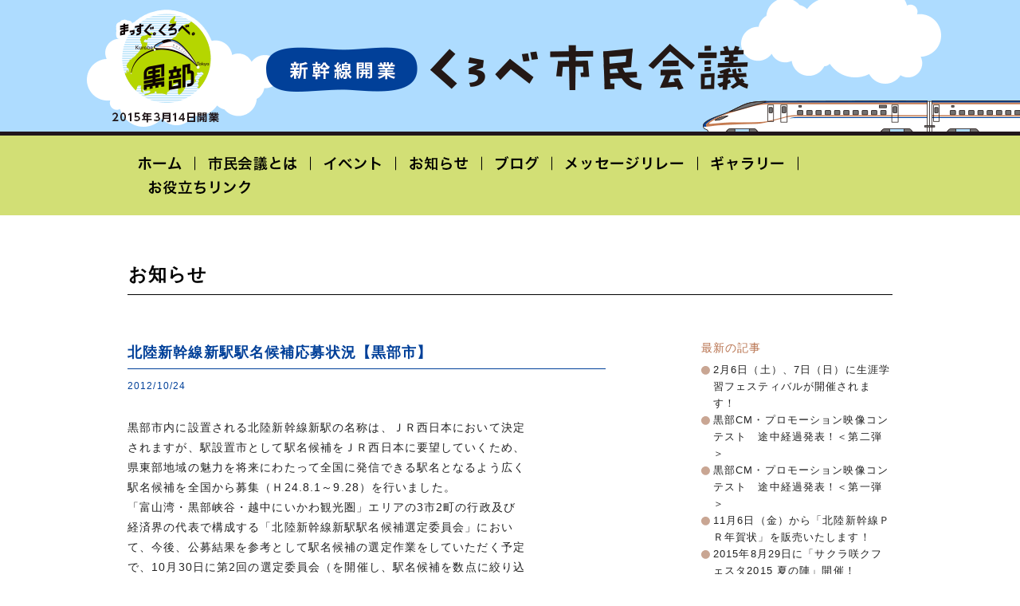

--- FILE ---
content_type: text/html; charset=UTF-8
request_url: http://www.kurobe-shiminkaigi.com/news/2012/10/24/379/
body_size: 11660
content:
<!DOCTYPE html>
<html lang="ja">
<head>
<meta charset="utf-8" />

<title>北陸新幹線新駅駅名候補応募状況【黒部市】 | お知らせ | 新幹線開業 くろべ市民会議〈黒部宇奈月温泉駅〉</title>

<meta name="description" content="黒部に北陸新幹線がやってきた！〈2015年3月14日 開業〉くろべ市民会議は、市民一体となって新幹線の開業を迎えるため発足しました！開業イベントや、夢がいっぱいつまったメッセージリレー、観光や暮らしに便利なお役立ちリンクなど、情報発信中！">
<meta name="keywords" content="北陸新幹線,黒部宇奈月温泉駅,カウントダウン,まっすぐ。くろべ。,黒部,富山,新幹線">
<meta name="author" content="KurobeShiminKaigi">
<meta name="viewport" content="width=1000px">
<link href="http://www.kurobe-shiminkaigi.com/wp-content/themes/shiminkaigi_temp/favicon.ico" rel="shortcut icon" type="image/x-icon" />
<link rel="apple-touch-icon" href="http://www.kurobe-shiminkaigi.com/wp-content/themes/shiminkaigi_temp/common/img/apple-touch-icon.png"/>
<link rel="stylesheet" type="text/css" media="all" href="http://www.kurobe-shiminkaigi.com/wp-content/themes/shiminkaigi_temp/common/css/reset.css" />
<link rel="stylesheet" type="text/css" media="all" href="http://www.kurobe-shiminkaigi.com/wp-content/themes/shiminkaigi_temp/style.css" />
<link href="http://www.kurobe-shiminkaigi.com/wp-content/themes/shiminkaigi_temp/favicon.ico" rel="shortcut icon" type="image/x-icon" />
<meta name='robots' content='max-image-preview:large' />
<link rel='dns-prefetch' href='//ajax.googleapis.com' />
<link rel='dns-prefetch' href='//s.w.org' />
<script type="text/javascript">
window._wpemojiSettings = {"baseUrl":"https:\/\/s.w.org\/images\/core\/emoji\/14.0.0\/72x72\/","ext":".png","svgUrl":"https:\/\/s.w.org\/images\/core\/emoji\/14.0.0\/svg\/","svgExt":".svg","source":{"concatemoji":"http:\/\/www.kurobe-shiminkaigi.com\/wp-includes\/js\/wp-emoji-release.min.js?ver=6.0.11"}};
/*! This file is auto-generated */
!function(e,a,t){var n,r,o,i=a.createElement("canvas"),p=i.getContext&&i.getContext("2d");function s(e,t){var a=String.fromCharCode,e=(p.clearRect(0,0,i.width,i.height),p.fillText(a.apply(this,e),0,0),i.toDataURL());return p.clearRect(0,0,i.width,i.height),p.fillText(a.apply(this,t),0,0),e===i.toDataURL()}function c(e){var t=a.createElement("script");t.src=e,t.defer=t.type="text/javascript",a.getElementsByTagName("head")[0].appendChild(t)}for(o=Array("flag","emoji"),t.supports={everything:!0,everythingExceptFlag:!0},r=0;r<o.length;r++)t.supports[o[r]]=function(e){if(!p||!p.fillText)return!1;switch(p.textBaseline="top",p.font="600 32px Arial",e){case"flag":return s([127987,65039,8205,9895,65039],[127987,65039,8203,9895,65039])?!1:!s([55356,56826,55356,56819],[55356,56826,8203,55356,56819])&&!s([55356,57332,56128,56423,56128,56418,56128,56421,56128,56430,56128,56423,56128,56447],[55356,57332,8203,56128,56423,8203,56128,56418,8203,56128,56421,8203,56128,56430,8203,56128,56423,8203,56128,56447]);case"emoji":return!s([129777,127995,8205,129778,127999],[129777,127995,8203,129778,127999])}return!1}(o[r]),t.supports.everything=t.supports.everything&&t.supports[o[r]],"flag"!==o[r]&&(t.supports.everythingExceptFlag=t.supports.everythingExceptFlag&&t.supports[o[r]]);t.supports.everythingExceptFlag=t.supports.everythingExceptFlag&&!t.supports.flag,t.DOMReady=!1,t.readyCallback=function(){t.DOMReady=!0},t.supports.everything||(n=function(){t.readyCallback()},a.addEventListener?(a.addEventListener("DOMContentLoaded",n,!1),e.addEventListener("load",n,!1)):(e.attachEvent("onload",n),a.attachEvent("onreadystatechange",function(){"complete"===a.readyState&&t.readyCallback()})),(e=t.source||{}).concatemoji?c(e.concatemoji):e.wpemoji&&e.twemoji&&(c(e.twemoji),c(e.wpemoji)))}(window,document,window._wpemojiSettings);
</script>
<style type="text/css">
img.wp-smiley,
img.emoji {
	display: inline !important;
	border: none !important;
	box-shadow: none !important;
	height: 1em !important;
	width: 1em !important;
	margin: 0 0.07em !important;
	vertical-align: -0.1em !important;
	background: none !important;
	padding: 0 !important;
}
</style>
	<link rel='stylesheet' id='wp-block-library-css'  href='http://www.kurobe-shiminkaigi.com/wp-includes/css/dist/block-library/style.min.css?ver=6.0.11' type='text/css' media='all' />
<style id='global-styles-inline-css' type='text/css'>
body{--wp--preset--color--black: #000000;--wp--preset--color--cyan-bluish-gray: #abb8c3;--wp--preset--color--white: #ffffff;--wp--preset--color--pale-pink: #f78da7;--wp--preset--color--vivid-red: #cf2e2e;--wp--preset--color--luminous-vivid-orange: #ff6900;--wp--preset--color--luminous-vivid-amber: #fcb900;--wp--preset--color--light-green-cyan: #7bdcb5;--wp--preset--color--vivid-green-cyan: #00d084;--wp--preset--color--pale-cyan-blue: #8ed1fc;--wp--preset--color--vivid-cyan-blue: #0693e3;--wp--preset--color--vivid-purple: #9b51e0;--wp--preset--gradient--vivid-cyan-blue-to-vivid-purple: linear-gradient(135deg,rgba(6,147,227,1) 0%,rgb(155,81,224) 100%);--wp--preset--gradient--light-green-cyan-to-vivid-green-cyan: linear-gradient(135deg,rgb(122,220,180) 0%,rgb(0,208,130) 100%);--wp--preset--gradient--luminous-vivid-amber-to-luminous-vivid-orange: linear-gradient(135deg,rgba(252,185,0,1) 0%,rgba(255,105,0,1) 100%);--wp--preset--gradient--luminous-vivid-orange-to-vivid-red: linear-gradient(135deg,rgba(255,105,0,1) 0%,rgb(207,46,46) 100%);--wp--preset--gradient--very-light-gray-to-cyan-bluish-gray: linear-gradient(135deg,rgb(238,238,238) 0%,rgb(169,184,195) 100%);--wp--preset--gradient--cool-to-warm-spectrum: linear-gradient(135deg,rgb(74,234,220) 0%,rgb(151,120,209) 20%,rgb(207,42,186) 40%,rgb(238,44,130) 60%,rgb(251,105,98) 80%,rgb(254,248,76) 100%);--wp--preset--gradient--blush-light-purple: linear-gradient(135deg,rgb(255,206,236) 0%,rgb(152,150,240) 100%);--wp--preset--gradient--blush-bordeaux: linear-gradient(135deg,rgb(254,205,165) 0%,rgb(254,45,45) 50%,rgb(107,0,62) 100%);--wp--preset--gradient--luminous-dusk: linear-gradient(135deg,rgb(255,203,112) 0%,rgb(199,81,192) 50%,rgb(65,88,208) 100%);--wp--preset--gradient--pale-ocean: linear-gradient(135deg,rgb(255,245,203) 0%,rgb(182,227,212) 50%,rgb(51,167,181) 100%);--wp--preset--gradient--electric-grass: linear-gradient(135deg,rgb(202,248,128) 0%,rgb(113,206,126) 100%);--wp--preset--gradient--midnight: linear-gradient(135deg,rgb(2,3,129) 0%,rgb(40,116,252) 100%);--wp--preset--duotone--dark-grayscale: url('#wp-duotone-dark-grayscale');--wp--preset--duotone--grayscale: url('#wp-duotone-grayscale');--wp--preset--duotone--purple-yellow: url('#wp-duotone-purple-yellow');--wp--preset--duotone--blue-red: url('#wp-duotone-blue-red');--wp--preset--duotone--midnight: url('#wp-duotone-midnight');--wp--preset--duotone--magenta-yellow: url('#wp-duotone-magenta-yellow');--wp--preset--duotone--purple-green: url('#wp-duotone-purple-green');--wp--preset--duotone--blue-orange: url('#wp-duotone-blue-orange');--wp--preset--font-size--small: 13px;--wp--preset--font-size--medium: 20px;--wp--preset--font-size--large: 36px;--wp--preset--font-size--x-large: 42px;}.has-black-color{color: var(--wp--preset--color--black) !important;}.has-cyan-bluish-gray-color{color: var(--wp--preset--color--cyan-bluish-gray) !important;}.has-white-color{color: var(--wp--preset--color--white) !important;}.has-pale-pink-color{color: var(--wp--preset--color--pale-pink) !important;}.has-vivid-red-color{color: var(--wp--preset--color--vivid-red) !important;}.has-luminous-vivid-orange-color{color: var(--wp--preset--color--luminous-vivid-orange) !important;}.has-luminous-vivid-amber-color{color: var(--wp--preset--color--luminous-vivid-amber) !important;}.has-light-green-cyan-color{color: var(--wp--preset--color--light-green-cyan) !important;}.has-vivid-green-cyan-color{color: var(--wp--preset--color--vivid-green-cyan) !important;}.has-pale-cyan-blue-color{color: var(--wp--preset--color--pale-cyan-blue) !important;}.has-vivid-cyan-blue-color{color: var(--wp--preset--color--vivid-cyan-blue) !important;}.has-vivid-purple-color{color: var(--wp--preset--color--vivid-purple) !important;}.has-black-background-color{background-color: var(--wp--preset--color--black) !important;}.has-cyan-bluish-gray-background-color{background-color: var(--wp--preset--color--cyan-bluish-gray) !important;}.has-white-background-color{background-color: var(--wp--preset--color--white) !important;}.has-pale-pink-background-color{background-color: var(--wp--preset--color--pale-pink) !important;}.has-vivid-red-background-color{background-color: var(--wp--preset--color--vivid-red) !important;}.has-luminous-vivid-orange-background-color{background-color: var(--wp--preset--color--luminous-vivid-orange) !important;}.has-luminous-vivid-amber-background-color{background-color: var(--wp--preset--color--luminous-vivid-amber) !important;}.has-light-green-cyan-background-color{background-color: var(--wp--preset--color--light-green-cyan) !important;}.has-vivid-green-cyan-background-color{background-color: var(--wp--preset--color--vivid-green-cyan) !important;}.has-pale-cyan-blue-background-color{background-color: var(--wp--preset--color--pale-cyan-blue) !important;}.has-vivid-cyan-blue-background-color{background-color: var(--wp--preset--color--vivid-cyan-blue) !important;}.has-vivid-purple-background-color{background-color: var(--wp--preset--color--vivid-purple) !important;}.has-black-border-color{border-color: var(--wp--preset--color--black) !important;}.has-cyan-bluish-gray-border-color{border-color: var(--wp--preset--color--cyan-bluish-gray) !important;}.has-white-border-color{border-color: var(--wp--preset--color--white) !important;}.has-pale-pink-border-color{border-color: var(--wp--preset--color--pale-pink) !important;}.has-vivid-red-border-color{border-color: var(--wp--preset--color--vivid-red) !important;}.has-luminous-vivid-orange-border-color{border-color: var(--wp--preset--color--luminous-vivid-orange) !important;}.has-luminous-vivid-amber-border-color{border-color: var(--wp--preset--color--luminous-vivid-amber) !important;}.has-light-green-cyan-border-color{border-color: var(--wp--preset--color--light-green-cyan) !important;}.has-vivid-green-cyan-border-color{border-color: var(--wp--preset--color--vivid-green-cyan) !important;}.has-pale-cyan-blue-border-color{border-color: var(--wp--preset--color--pale-cyan-blue) !important;}.has-vivid-cyan-blue-border-color{border-color: var(--wp--preset--color--vivid-cyan-blue) !important;}.has-vivid-purple-border-color{border-color: var(--wp--preset--color--vivid-purple) !important;}.has-vivid-cyan-blue-to-vivid-purple-gradient-background{background: var(--wp--preset--gradient--vivid-cyan-blue-to-vivid-purple) !important;}.has-light-green-cyan-to-vivid-green-cyan-gradient-background{background: var(--wp--preset--gradient--light-green-cyan-to-vivid-green-cyan) !important;}.has-luminous-vivid-amber-to-luminous-vivid-orange-gradient-background{background: var(--wp--preset--gradient--luminous-vivid-amber-to-luminous-vivid-orange) !important;}.has-luminous-vivid-orange-to-vivid-red-gradient-background{background: var(--wp--preset--gradient--luminous-vivid-orange-to-vivid-red) !important;}.has-very-light-gray-to-cyan-bluish-gray-gradient-background{background: var(--wp--preset--gradient--very-light-gray-to-cyan-bluish-gray) !important;}.has-cool-to-warm-spectrum-gradient-background{background: var(--wp--preset--gradient--cool-to-warm-spectrum) !important;}.has-blush-light-purple-gradient-background{background: var(--wp--preset--gradient--blush-light-purple) !important;}.has-blush-bordeaux-gradient-background{background: var(--wp--preset--gradient--blush-bordeaux) !important;}.has-luminous-dusk-gradient-background{background: var(--wp--preset--gradient--luminous-dusk) !important;}.has-pale-ocean-gradient-background{background: var(--wp--preset--gradient--pale-ocean) !important;}.has-electric-grass-gradient-background{background: var(--wp--preset--gradient--electric-grass) !important;}.has-midnight-gradient-background{background: var(--wp--preset--gradient--midnight) !important;}.has-small-font-size{font-size: var(--wp--preset--font-size--small) !important;}.has-medium-font-size{font-size: var(--wp--preset--font-size--medium) !important;}.has-large-font-size{font-size: var(--wp--preset--font-size--large) !important;}.has-x-large-font-size{font-size: var(--wp--preset--font-size--x-large) !important;}
</style>
<link rel='stylesheet' id='events-manager-css'  href='http://www.kurobe-shiminkaigi.com/wp-content/plugins/events-manager/includes/css/events-manager.min.css?ver=6.6.3' type='text/css' media='all' />
<style id='events-manager-inline-css' type='text/css'>
body .em { --font-family : inherit; --font-weight : inherit; --font-size : 1em; --line-height : inherit; }
</style>
<link rel='stylesheet' id='fancybox-for-wp-css'  href='http://www.kurobe-shiminkaigi.com/wp-content/plugins/fancybox-for-wordpress/assets/css/fancybox.css?ver=1.3.4' type='text/css' media='all' />
<link rel='stylesheet' id='wp-pagenavi-css'  href='http://www.kurobe-shiminkaigi.com/wp-content/plugins/wp-pagenavi/pagenavi-css.css?ver=2.70' type='text/css' media='all' />
<script type='text/javascript' src='http://ajax.googleapis.com/ajax/libs/jquery/1.8.3/jquery.min.js?ver=1.8.3' id='jquery-js'></script>
<script type='text/javascript' src='http://www.kurobe-shiminkaigi.com/wp-content/themes/shiminkaigi_temp/common/js/onover.js?ver=6.0.11' id='onover-js'></script>
<script type='text/javascript' src='http://www.kurobe-shiminkaigi.com/wp-includes/js/jquery/ui/core.min.js?ver=1.13.1' id='jquery-ui-core-js'></script>
<script type='text/javascript' src='http://www.kurobe-shiminkaigi.com/wp-includes/js/jquery/ui/mouse.min.js?ver=1.13.1' id='jquery-ui-mouse-js'></script>
<script type='text/javascript' src='http://www.kurobe-shiminkaigi.com/wp-includes/js/jquery/ui/sortable.min.js?ver=1.13.1' id='jquery-ui-sortable-js'></script>
<script type='text/javascript' src='http://www.kurobe-shiminkaigi.com/wp-includes/js/jquery/ui/datepicker.min.js?ver=1.13.1' id='jquery-ui-datepicker-js'></script>
<script type='text/javascript' id='jquery-ui-datepicker-js-after'>
jQuery(function(jQuery){jQuery.datepicker.setDefaults({"closeText":"\u9589\u3058\u308b","currentText":"\u4eca\u65e5","monthNames":["1\u6708","2\u6708","3\u6708","4\u6708","5\u6708","6\u6708","7\u6708","8\u6708","9\u6708","10\u6708","11\u6708","12\u6708"],"monthNamesShort":["1\u6708","2\u6708","3\u6708","4\u6708","5\u6708","6\u6708","7\u6708","8\u6708","9\u6708","10\u6708","11\u6708","12\u6708"],"nextText":"\u6b21","prevText":"\u524d","dayNames":["\u65e5\u66dc\u65e5","\u6708\u66dc\u65e5","\u706b\u66dc\u65e5","\u6c34\u66dc\u65e5","\u6728\u66dc\u65e5","\u91d1\u66dc\u65e5","\u571f\u66dc\u65e5"],"dayNamesShort":["\u65e5","\u6708","\u706b","\u6c34","\u6728","\u91d1","\u571f"],"dayNamesMin":["\u65e5","\u6708","\u706b","\u6c34","\u6728","\u91d1","\u571f"],"dateFormat":"yy\u5e74mm\u6708d\u65e5","firstDay":1,"isRTL":false});});
</script>
<script type='text/javascript' src='http://www.kurobe-shiminkaigi.com/wp-includes/js/jquery/ui/resizable.min.js?ver=1.13.1' id='jquery-ui-resizable-js'></script>
<script type='text/javascript' src='http://www.kurobe-shiminkaigi.com/wp-includes/js/jquery/ui/draggable.min.js?ver=1.13.1' id='jquery-ui-draggable-js'></script>
<script type='text/javascript' src='http://www.kurobe-shiminkaigi.com/wp-includes/js/jquery/ui/controlgroup.min.js?ver=1.13.1' id='jquery-ui-controlgroup-js'></script>
<script type='text/javascript' src='http://www.kurobe-shiminkaigi.com/wp-includes/js/jquery/ui/checkboxradio.min.js?ver=1.13.1' id='jquery-ui-checkboxradio-js'></script>
<script type='text/javascript' src='http://www.kurobe-shiminkaigi.com/wp-includes/js/jquery/ui/button.min.js?ver=1.13.1' id='jquery-ui-button-js'></script>
<script type='text/javascript' src='http://www.kurobe-shiminkaigi.com/wp-includes/js/jquery/ui/dialog.min.js?ver=1.13.1' id='jquery-ui-dialog-js'></script>
<script type='text/javascript' id='events-manager-js-extra'>
/* <![CDATA[ */
var EM = {"ajaxurl":"http:\/\/www.kurobe-shiminkaigi.com\/wp-admin\/admin-ajax.php","locationajaxurl":"http:\/\/www.kurobe-shiminkaigi.com\/wp-admin\/admin-ajax.php?action=locations_search","firstDay":"1","locale":"ja","dateFormat":"yy-mm-dd","ui_css":"http:\/\/www.kurobe-shiminkaigi.com\/wp-content\/plugins\/events-manager\/includes\/css\/jquery-ui\/build.min.css","show24hours":"1","is_ssl":"","autocomplete_limit":"10","calendar":{"breakpoints":{"small":560,"medium":908,"large":false}},"phone":"","datepicker":{"format":"Y\u5e74m\u6708d\u65e5","locale":"ja"},"search":{"breakpoints":{"small":650,"medium":850,"full":false}},"url":"http:\/\/www.kurobe-shiminkaigi.com\/wp-content\/plugins\/events-manager","txt_search":"\u691c\u7d22","txt_searching":"\u691c\u7d22\u4e2d...","txt_loading":"\u8aad\u307f\u8fbc\u307f\u4e2d\u2026"};
/* ]]> */
</script>
<script type='text/javascript' src='http://www.kurobe-shiminkaigi.com/wp-content/plugins/events-manager/includes/js/events-manager.js?ver=6.6.3' id='events-manager-js'></script>
<script type='text/javascript' src='http://www.kurobe-shiminkaigi.com/wp-content/plugins/events-manager/includes/external/flatpickr/l10n/ja.js?ver=6.6.3' id='em-flatpickr-localization-js'></script>
<script type='text/javascript' src='http://www.kurobe-shiminkaigi.com/wp-content/plugins/fancybox-for-wordpress/assets/js/purify.min.js?ver=1.3.4' id='purify-js'></script>
<script type='text/javascript' src='http://www.kurobe-shiminkaigi.com/wp-content/plugins/fancybox-for-wordpress/assets/js/jquery.fancybox.js?ver=1.3.4' id='fancybox-for-wp-js'></script>
<link rel="https://api.w.org/" href="http://www.kurobe-shiminkaigi.com/wp-json/" /><link rel="canonical" href="http://www.kurobe-shiminkaigi.com/news/2012/10/24/379/" />
<link rel="alternate" type="application/json+oembed" href="http://www.kurobe-shiminkaigi.com/wp-json/oembed/1.0/embed?url=http%3A%2F%2Fwww.kurobe-shiminkaigi.com%2Fnews%2F2012%2F10%2F24%2F379%2F" />
<link rel="alternate" type="text/xml+oembed" href="http://www.kurobe-shiminkaigi.com/wp-json/oembed/1.0/embed?url=http%3A%2F%2Fwww.kurobe-shiminkaigi.com%2Fnews%2F2012%2F10%2F24%2F379%2F&#038;format=xml" />

<!-- Fancybox for WordPress v3.3.7 -->
<style type="text/css">
	.fancybox-slide--image .fancybox-content{background-color: #FFFFFF}div.fancybox-caption{display:none !important;}
	
	img.fancybox-image{border-width:10px;border-color:#FFFFFF;border-style:solid;}
	div.fancybox-bg{background-color:rgba(102,102,102,0.3);opacity:1 !important;}div.fancybox-content{border-color:#FFFFFF}
	div#fancybox-title{background-color:#FFFFFF}
	div.fancybox-content{background-color:#FFFFFF}
	div#fancybox-title-inside{color:#333333}
	
	
	
	div.fancybox-caption p.caption-title{display:inline-block}
	div.fancybox-caption p.caption-title{font-size:14px}
	div.fancybox-caption p.caption-title{color:#333333}
	div.fancybox-caption {color:#333333}div.fancybox-caption p.caption-title {background:#fff; width:auto;padding:10px 30px;}div.fancybox-content p.caption-title{color:#333333;margin: 0;padding: 5px 0;}body.fancybox-active .fancybox-container .fancybox-stage .fancybox-content .fancybox-close-small{display:block;}
</style><script type="text/javascript">
	jQuery(function () {

		var mobileOnly = false;
		
		if (mobileOnly) {
			return;
		}

		jQuery.fn.getTitle = function () { // Copy the title of every IMG tag and add it to its parent A so that fancybox can show titles
			var arr = jQuery("a[data-fancybox]");jQuery.each(arr, function() {var title = jQuery(this).children("img").attr("title") || '';var figCaptionHtml = jQuery(this).next("figcaption").html() || '';var processedCaption = figCaptionHtml;if (figCaptionHtml.length && typeof DOMPurify === 'function') {processedCaption = DOMPurify.sanitize(figCaptionHtml, {USE_PROFILES: {html: true}});} else if (figCaptionHtml.length) {processedCaption = jQuery("<div>").text(figCaptionHtml).html();}var newTitle = title;if (processedCaption.length) {newTitle = title.length ? title + " " + processedCaption : processedCaption;}if (newTitle.length) {jQuery(this).attr("title", newTitle);}});		}

		// Supported file extensions

				var thumbnails = jQuery("a:has(img)").not(".nolightbox").not('.envira-gallery-link').not('.ngg-simplelightbox').filter(function () {
			return /\.(jpe?g|png|gif|mp4|webp|bmp|pdf)(\?[^/]*)*$/i.test(jQuery(this).attr('href'))
		});
		

		// Add data-type iframe for links that are not images or videos.
		var iframeLinks = jQuery('.fancyboxforwp').filter(function () {
			return !/\.(jpe?g|png|gif|mp4|webp|bmp|pdf)(\?[^/]*)*$/i.test(jQuery(this).attr('href'))
		}).filter(function () {
			return !/vimeo|youtube/i.test(jQuery(this).attr('href'))
		});
		iframeLinks.attr({"data-type": "iframe"}).getTitle();

				// No Galleries
		thumbnails.each(function () {
			var rel = jQuery(this).attr("rel");
			var imgTitle = jQuery(this).children("img").attr("title");
			jQuery(this).addClass("fancyboxforwp").attr("data-fancybox", rel);
			jQuery(this).attr("title", imgTitle);
		});

		iframeLinks.each(function () {
			var rel = jQuery(this).attr("rel");
			var imgTitle = jQuery(this).children("img").attr("title");
			jQuery(this).attr({"data-fancybox": rel});
			jQuery(this).attr("title", imgTitle);
		});

		// Else, gallery type is custom, so just print the custom expression
		
		// Call fancybox and apply it on any link with a rel atribute that starts with "fancybox", with the options set on the admin panel
		jQuery("a.fancyboxforwp").fancyboxforwp({
			loop: false,
			smallBtn: true,
			zoomOpacity: "auto",
			animationEffect: "fade",
			animationDuration: 300,
			transitionEffect: "fade",
			transitionDuration: "200",
			overlayShow: true,
			overlayOpacity: "0.3",
			titleShow: true,
			titlePosition: "inside",
			keyboard: true,
			showCloseButton: true,
			arrows: true,
			clickContent:false,
			clickSlide: "close",
			mobile: {
				clickContent: function (current, event) {
					return current.type === "image" ? "toggleControls" : false;
				},
				clickSlide: function (current, event) {
					return current.type === "image" ? "close" : "close";
				},
			},
			wheel: false,
			toolbar: true,
			preventCaptionOverlap: true,
			onInit: function() { },			onDeactivate
	: function() { },		beforeClose: function() { },			afterShow: function(instance) { jQuery( ".fancybox-image" ).on("click", function( ){ ( instance.isScaledDown() ) ? instance.scaleToActual() : instance.scaleToFit() }) },				afterClose: function() { },					caption : function( instance, item ) {var title = "";if("undefined" != typeof jQuery(this).context ){var title = jQuery(this).context.title;} else { var title = ("undefined" != typeof jQuery(this).attr("title")) ? jQuery(this).attr("title") : false;}var caption = jQuery(this).data('caption') || '';if ( item.type === 'image' && title.length ) {caption = (caption.length ? caption + '<br />' : '') + '<p class="caption-title">'+jQuery("<div>").text(title).html()+'</p>' ;}if (typeof DOMPurify === "function" && caption.length) { return DOMPurify.sanitize(caption, {USE_PROFILES: {html: true}}); } else { return jQuery("<div>").text(caption).html(); }},
		afterLoad : function( instance, current ) {var captionContent = current.opts.caption || '';var sanitizedCaptionString = '';if (typeof DOMPurify === 'function' && captionContent.length) {sanitizedCaptionString = DOMPurify.sanitize(captionContent, {USE_PROFILES: {html: true}});} else if (captionContent.length) { sanitizedCaptionString = jQuery("<div>").text(captionContent).html();}if (sanitizedCaptionString.length) { current.$content.append(jQuery('<div class=\"fancybox-custom-caption inside-caption\" style=\" position: absolute;left:0;right:0;color:#000;margin:0 auto;bottom:0;text-align:center;background-color:#FFFFFF \"></div>').html(sanitizedCaptionString)); }},
			})
		;

			})
</script>
<!-- END Fancybox for WordPress -->
<!--[if lt IE 9]>
<script src="//html5shiv-printshiv.googlecode.com/svn/trunk/html5shiv-printshiv.js"></script>
<![endif]-->
<!--[if lt IE 8]>
<script src="http://ie7-js.googlecode.com/svn/version/2.1(beta4)/IE8.js"></script>
<![endif]-->

<!-- ogt -->
    <meta property="og:title" content="北陸新幹線新駅駅名候補応募状況【黒部市】｜新幹線開業 くろべ市民会議〈黒部宇奈月温泉駅〉">
    <meta property="og:type" content="article">
    <meta property="og:description" content="黒部市内に設置される北陸新幹線新駅の名称は、ＪＲ西日本において決定されますが、駅設置市として駅名候補をＪＲ西日本に要望していくため、県東部地域の魅力を将来にわたって全国に発信できる駅名となるよう広く駅名候補を全国から募集&#8230;">
    <meta property="og:url" content="http://www.kurobe-shiminkaigi.com/news/2012/10/24/379/">
    <meta property="og:image" content="">
    <meta property="og:site_name" content="新幹線開業 くろべ市民会議〈黒部宇奈月温泉駅〉">
    <meta property="og:site_url" content="http://www.kurobe-shiminkaigi.com">
<!-- Global site tag (gtag.js) - Google Analytics -->
<script async src="https://www.googletagmanager.com/gtag/js?id=UA-45991330-1"></script>
<script>
  window.dataLayer = window.dataLayer || [];
  function gtag(){dataLayer.push(arguments);}
  gtag('js', new Date());

  gtag('config', 'UA-45991330-1');
</script>
</head>
<body id="pagetop">
<div id="container">
	<header id="global">
	<div id="h_global">
		<h1><a href="/">北陸新幹線開業「くろべ市民会議」黒部宇奈月温泉駅 2015年3月14日開業予定　</a></h1>
	</div>
</header>		<nav id="nav-global" role="navigation" class="clearfix">
		<ul>
		<li><a href="http://www.kurobe-shiminkaigi.com" class="navi01"><span>ホーム</span></a></li>
		<li><a href="http://www.kurobe-shiminkaigi.com/about/" class="navi02"><span>市民会議とは</span></a></li>
		<li><a href="http://www.kurobe-shiminkaigi.com/event/" class="navi03"><span>イベント情報</span></a></li>
		<li><a href="http://www.kurobe-shiminkaigi.com/news/" class="navi04"><span>お知らせ</span></a></li>
		<li><a href="http://www.kurobe-shiminkaigi.com/blog/" class="navi05"><span>ブログ</span></a></li>
		<li><a href="http://www.kurobe-shiminkaigi.com/message/" class="navi06"><span>メッセージリレー</span></a></li>
		<li><a href="http://www.kurobe-shiminkaigi.com/photo/" class="navi07"><span>写真ギャラリー</span></a></li>
		<li><a href="http://www.kurobe-shiminkaigi.com/oyakudachi/" class="navi08"><span>お役立ちリンク</span></a></li>
		</ul>
	</nav>	
	<section id="contents">
		<h1 class="page_title">お知らせ</h1>
		
		<div id="page_left">
					<article class="blog_article post-379 news type-news status-publish hentry">
		<header class="blog_title">
			<h2 class="title01">北陸新幹線新駅駅名候補応募状況【黒部市】</h2>
			<time datetime="2012-10-24" class="">2012/10/24</time>
		</header>
		<div class="blog_body">
			<p>黒部市内に設置される北陸新幹線新駅の名称は、ＪＲ西日本において決定されますが、駅設置市として駅名候補をＪＲ西日本に要望していくため、県東部地域の魅力を将来にわたって全国に発信できる駅名となるよう広く駅名候補を全国から募集（Ｈ24.8.1～9.28）を行いました。<br />
「富山湾・黒部峡谷・越中にいかわ観光圏」エリアの3市2町の行政及び経済界の代表で構成する「北陸新幹線新駅駅名候補選定委員会」において、今後、公募結果を参考として駅名候補の選定作業をしていただく予定で、10月30日に第2回の選定委員会（を開催し、駅名候補を数点に絞り込みをしたのち、委員長である長尾治明富山国際大学教授が堀内市長へ報告書を提出（公開）する予定です。<br />
なお、駅設置市である黒部市より本委員会の報告を踏まえ、年内にはＪＲ西日本へ要望する予定です。</p>
<p>&nbsp;</p>
<p class="blog_co1"><strong>■ 選定委員会委員長</strong></p>
<p>長尾治明富山国際大学教授</p>
<p>&nbsp;</p>
<p class="blog_co1"><strong>■ 選定経過及び今後の予定</strong></p>
<p>・<span style="text-decoration: underline">Ｈ24.7.31</span><br />
第1回選定委員会開催<br />
・<span style="text-decoration: underline">Ｈ24.8.1～9.28</span><br />
新駅駅名候補の公募<br />
・<span style="text-decoration: underline">Ｈ24.10. 1～16</span><br />
駅名候補応募状況取りまとめ<br />
・<span style="text-decoration: underline">Ｈ24.10.18～25</span><br />
委員による事前絞り込み作業<br />
・<span style="text-decoration: underline">Ｈ24.10.30</span><br />
第2回選定委員会開催（午後3時～）、選定結果を市長へ報告（午後5時～）</p>
<p>&nbsp;</p>
<p class="blog_co1"><strong>■ アンケート応募状況</strong></p>
<p><strong>①応募件数　1,608件</strong><br />
・インターネットによる応募　687件<br />
・郵送による応募　　　　　　279件<br />
・投函箱による応募　　　　　642件</p>
<p><strong>②有効応募件数</strong>　1,558件　543種類</p>
<p><strong>③応募者の出身別</strong><br />
・県内　1,049人（65.24％）　県内14市町村から応募<br />
うち、3市2町で923人（黒部564人、入善124人、魚津118人、朝日61人、滑川56人）<br />
・県外　559人（34.76％）　県外46都道府県から応募<br />
東京、埼玉、神奈川、愛知、大阪、兵庫、千葉、北海道などから応募多数</p>
<p><strong>④応募者の年齢構成</strong><br />
・60歳代が298件（18.53％）、50歳代が278件（17.29％）、30歳代270件（16.79％）、40歳代が268件（16.67％）、20歳代169件（10.51％）、70歳代154件（9.58％）、10歳代70件（4.35％）、80歳以上27件（1.68％）、10歳未満25件（1.55％）、年齢不詳49件（3.05％）という状況<br />
※駅名候補の具体的名称については、選定作業に支障がありますので、現段階では公表しておりません。</p>
<p>&nbsp;</p>
<p class="blog_co1"><strong>■ 選定方法</strong></p>
<p>全国公募によるアンケート結果及び委員によるアンケート結果を参考に下記の選定基準を総合的に勘案し、委員会で議論の上、最終的に数点の駅名候補に絞り込む予定。</p>
<p>【選定基準】</p>
<p>①県東部地域の住民のみならず、全国の方々にとってわかりやすいであるかどうか。<br />
②県東部地域の魅力を全国に発信できるかどうか。<br />
③将来にわたって、ふさわしい駅名であるかどうか。<br />
④応募された「駅名」の応募件数</p>
<p>【参考】<br />
<a href="http://www.kurobe-shiminkaigi.com/wp-content/uploads/2013/11/bosyuumei.jpg"><img class="alignnone size-full wp-image-380" title="応募数が多かったキーワード" alt="応募数が多かったキーワード" src="http://www.kurobe-shiminkaigi.com/wp-content/uploads/2013/11/bosyuumei.jpg" width="568" height="345" srcset="http://www.kurobe-shiminkaigi.com/wp-content/uploads/2013/11/bosyuumei.jpg 568w, http://www.kurobe-shiminkaigi.com/wp-content/uploads/2013/11/bosyuumei-250x151.jpg 250w, http://www.kurobe-shiminkaigi.com/wp-content/uploads/2013/11/bosyuumei-300x182.jpg 300w, http://www.kurobe-shiminkaigi.com/wp-content/uploads/2013/11/bosyuumei-480x291.jpg 480w" sizes="(max-width: 568px) 100vw, 568px" /></a></p>
<p>※数値は、重複しているため応募数とは一致しません。</p>
					</div><!-- .entry-content -->
	<!-- #post-## -->
	</article>
	<aside class="singlenav">
		<span class="singlenavl"><a href="http://www.kurobe-shiminkaigi.com/news/2012/10/24/382/" rel="next">次の記事へ</a></span><span class="singlenavr"><a href="http://www.kurobe-shiminkaigi.com/news/2012/10/05/377/" rel="prev">前の記事へ</a></span>
	</aside>
	
		</div><!-- /page_right right -->
		
		<div id="page_right">
			<aside class="page_side">
				<h3>最新の記事</h3>
				<ul>
								<li><a href="http://www.kurobe-shiminkaigi.com/news/2016/01/26/6088/">2月6日（土）、7日（日）に生涯学習フェスティバルが開催されます！</a></li>
								<li><a href="http://www.kurobe-shiminkaigi.com/news/2016/01/04/6083/">黒部CM・プロモーション映像コンテスト　途中経過発表！＜第二弾＞</a></li>
								<li><a href="http://www.kurobe-shiminkaigi.com/news/2015/12/02/6075/">黒部CM・プロモーション映像コンテスト　途中経過発表！＜第一弾＞</a></li>
								<li><a href="http://www.kurobe-shiminkaigi.com/news/2015/11/04/6056/">11月6日（金）から「北陸新幹線ＰＲ年賀状」を販売いたします！</a></li>
								<li><a href="http://www.kurobe-shiminkaigi.com/news/2015/08/17/6010/">2015年8月29日に「サクラ咲クフェスタ2015 夏の陣」開催！</a></li>
								</ul>
				<h3>月別アーカイブ</h3>
				<ul>
					<li><a href='http://www.kurobe-shiminkaigi.com/news/2016/01/'>2016年1月</a>&nbsp;(2)</li>
	<li><a href='http://www.kurobe-shiminkaigi.com/news/2015/12/'>2015年12月</a>&nbsp;(1)</li>
	<li><a href='http://www.kurobe-shiminkaigi.com/news/2015/11/'>2015年11月</a>&nbsp;(1)</li>
	<li><a href='http://www.kurobe-shiminkaigi.com/news/2015/08/'>2015年8月</a>&nbsp;(1)</li>
	<li><a href='http://www.kurobe-shiminkaigi.com/news/2015/06/'>2015年6月</a>&nbsp;(1)</li>
	<li><a href='http://www.kurobe-shiminkaigi.com/news/2015/03/'>2015年3月</a>&nbsp;(3)</li>
	<li><a href='http://www.kurobe-shiminkaigi.com/news/2015/02/'>2015年2月</a>&nbsp;(6)</li>
	<li><a href='http://www.kurobe-shiminkaigi.com/news/2015/01/'>2015年1月</a>&nbsp;(5)</li>
	<li><a href='http://www.kurobe-shiminkaigi.com/news/2014/12/'>2014年12月</a>&nbsp;(11)</li>
	<li><a href='http://www.kurobe-shiminkaigi.com/news/2014/11/'>2014年11月</a>&nbsp;(3)</li>
	<li><a href='http://www.kurobe-shiminkaigi.com/news/2014/10/'>2014年10月</a>&nbsp;(5)</li>
	<li><a href='http://www.kurobe-shiminkaigi.com/news/2014/09/'>2014年9月</a>&nbsp;(2)</li>
	<li><a href='http://www.kurobe-shiminkaigi.com/news/2014/08/'>2014年8月</a>&nbsp;(4)</li>
	<li><a href='http://www.kurobe-shiminkaigi.com/news/2014/07/'>2014年7月</a>&nbsp;(2)</li>
	<li><a href='http://www.kurobe-shiminkaigi.com/news/2014/06/'>2014年6月</a>&nbsp;(4)</li>
	<li><a href='http://www.kurobe-shiminkaigi.com/news/2014/05/'>2014年5月</a>&nbsp;(4)</li>
	<li><a href='http://www.kurobe-shiminkaigi.com/news/2014/03/'>2014年3月</a>&nbsp;(6)</li>
	<li><a href='http://www.kurobe-shiminkaigi.com/news/2014/02/'>2014年2月</a>&nbsp;(6)</li>
	<li><a href='http://www.kurobe-shiminkaigi.com/news/2014/01/'>2014年1月</a>&nbsp;(7)</li>
	<li><a href='http://www.kurobe-shiminkaigi.com/news/2013/12/'>2013年12月</a>&nbsp;(6)</li>
	<li><a href='http://www.kurobe-shiminkaigi.com/news/2013/11/'>2013年11月</a>&nbsp;(5)</li>
	<li><a href='http://www.kurobe-shiminkaigi.com/news/2013/10/'>2013年10月</a>&nbsp;(3)</li>
	<li><a href='http://www.kurobe-shiminkaigi.com/news/2013/09/'>2013年9月</a>&nbsp;(3)</li>
	<li><a href='http://www.kurobe-shiminkaigi.com/news/2013/08/'>2013年8月</a>&nbsp;(1)</li>
	<li><a href='http://www.kurobe-shiminkaigi.com/news/2013/06/'>2013年6月</a>&nbsp;(4)</li>
	<li><a href='http://www.kurobe-shiminkaigi.com/news/2013/05/'>2013年5月</a>&nbsp;(3)</li>
	<li><a href='http://www.kurobe-shiminkaigi.com/news/2013/03/'>2013年3月</a>&nbsp;(5)</li>
	<li><a href='http://www.kurobe-shiminkaigi.com/news/2013/02/'>2013年2月</a>&nbsp;(1)</li>
	<li><a href='http://www.kurobe-shiminkaigi.com/news/2013/01/'>2013年1月</a>&nbsp;(3)</li>
	<li><a href='http://www.kurobe-shiminkaigi.com/news/2012/12/'>2012年12月</a>&nbsp;(3)</li>
	<li><a href='http://www.kurobe-shiminkaigi.com/news/2012/11/'>2012年11月</a>&nbsp;(1)</li>
	<li><a href='http://www.kurobe-shiminkaigi.com/news/2012/10/'>2012年10月</a>&nbsp;(4)</li>
	<li><a href='http://www.kurobe-shiminkaigi.com/news/2012/09/'>2012年9月</a>&nbsp;(2)</li>
	<li><a href='http://www.kurobe-shiminkaigi.com/news/2012/08/'>2012年8月</a>&nbsp;(1)</li>
	<li><a href='http://www.kurobe-shiminkaigi.com/news/2012/07/'>2012年7月</a>&nbsp;(3)</li>
	<li><a href='http://www.kurobe-shiminkaigi.com/news/2012/06/'>2012年6月</a>&nbsp;(1)</li>
	<li><a href='http://www.kurobe-shiminkaigi.com/news/2012/05/'>2012年5月</a>&nbsp;(1)</li>
	<li><a href='http://www.kurobe-shiminkaigi.com/news/2012/03/'>2012年3月</a>&nbsp;(1)</li>
				</ul>
			</aside>
		</div><!-- /global_side left -->
		
	</section><!-- /contents -->

	<footer role="contentinfo" id="global_footer">
		<div id="footer_wrap">
			<address id="footer_l">
				<h3><img src="http://www.kurobe-shiminkaigi.com/wp-content/themes/shiminkaigi_temp/common/img/f_logo.gif" alt="北陸新幹線開業 くろべ市民会議"></h3>
				<em>黒部商工会議所</em><span>〒938-0014 富山県黒部市植木23-1<br>TEL 0765-52-0242　FAX 0765-52-2650</span>
			</address>
	   	 	<div id="footer_r">
	   	 		<nav id="f_nav01">
	   	 			<ul>
	   	 				<li><a href="/">トップページ</a></li>
	   	 				<li><a href="/siteabout/">当サイトについて</a></li>
	   	 				<li><a href="/contact/" class="f_contact">お問い合わせ</a></li>
	   	 			</ul>
	   	 		</nav>
	   	 		<nav id="f_nav02">
	   	 			<ul id="f_nav02_01">
	   	 				<li><a href="/syuhen-joho/">駅周辺情報</a></li>
	   	 				<li><a href="/qa/">よくある質問</a></li>
	   	 				<li><a href="/cg-mov/">駅周辺 CG動画</a></li>
	   	 			</ul>
	   	 			<ul id="f_nav02_02">
	   	 				<li><a href="//www.h-shinkansen.gr.jp/" target="_blank">北陸新幹線の概要</a></li>
	   	 				<li><a href="/link-page/">リンク</a></li>
	   	 			</ul>
	   	 		</nav>
	   	 	</div>
	   	 <small id="copyright">Copyright © 2013 The Kurobe Chamber Of Commerce And Industry. All Rights Reserved.</small>
		</div>
	</footer>
</div><!-- /container -->
<script type='text/javascript' src='http://www.kurobe-shiminkaigi.com/wp-includes/js/comment-reply.min.js?ver=6.0.11' id='comment-reply-js'></script>
</body>
</html>